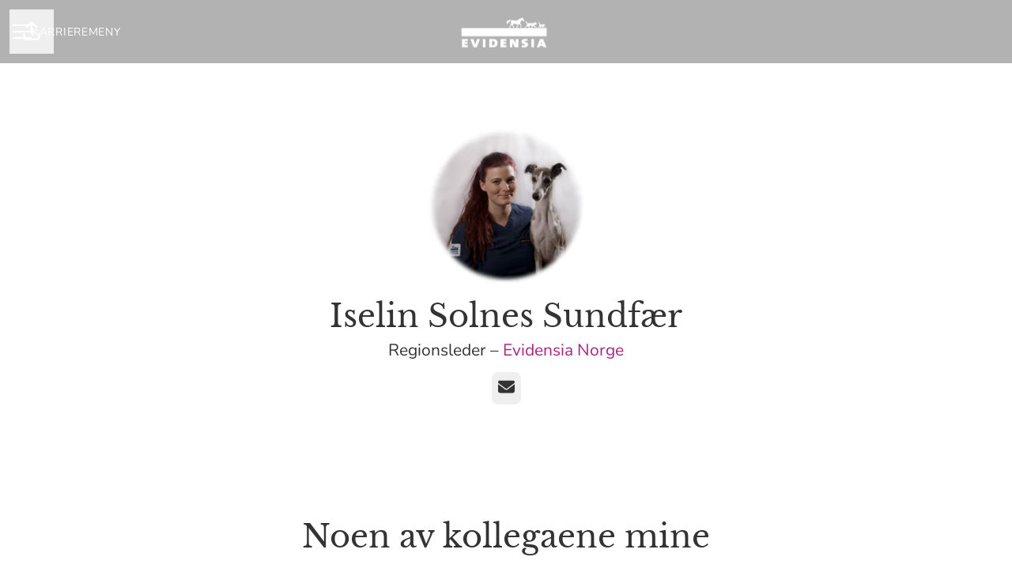

--- FILE ---
content_type: application/javascript
request_url: https://assets-aws.teamtailor-cdn.com/assets/packs/js/601-7d3383e7a375dc1aaa1b.js
body_size: 10664
content:
"use strict";(self.webpackChunkteamtailor=self.webpackChunkteamtailor||[]).push([[601],{"./node_modules/@hotwired/stimulus-webpack-helpers/dist/stimulus-webpack-helpers.js":(e,t,r)=>{function s(e){return e.keys().map(t=>function(e,t){const r=function(e){const t=(e.match(/^(?:\.\/)?(.+)(?:[_-]controller\..+?)$/)||[])[1];if(t)return t.replace(/_/g,"-").replace(/\//g,"--")}(t);if(r)return function(e,t){const r=e.default;if("function"==typeof r)return{identifier:t,controllerConstructor:r}}(e(t),r)}(e,t)).filter(e=>e)}r.d(t,{Ux:()=>s})},"./node_modules/@hotwired/stimulus/dist/stimulus.js":(e,t,r)=>{r.d(t,{lg:()=>Y,xI:()=>le});class s{constructor(e,t,r){this.eventTarget=e,this.eventName=t,this.eventOptions=r,this.unorderedBindings=new Set}connect(){this.eventTarget.addEventListener(this.eventName,this,this.eventOptions)}disconnect(){this.eventTarget.removeEventListener(this.eventName,this,this.eventOptions)}bindingConnected(e){this.unorderedBindings.add(e)}bindingDisconnected(e){this.unorderedBindings.delete(e)}handleEvent(e){const t=function(e){if("immediatePropagationStopped"in e)return e;{const{stopImmediatePropagation:t}=e;return Object.assign(e,{immediatePropagationStopped:!1,stopImmediatePropagation(){this.immediatePropagationStopped=!0,t.call(this)}})}}(e);for(const r of this.bindings){if(t.immediatePropagationStopped)break;r.handleEvent(t)}}hasBindings(){return this.unorderedBindings.size>0}get bindings(){return Array.from(this.unorderedBindings).sort((e,t)=>{const r=e.index,s=t.index;return r<s?-1:r>s?1:0})}}class n{constructor(e){this.application=e,this.eventListenerMaps=new Map,this.started=!1}start(){this.started||(this.started=!0,this.eventListeners.forEach(e=>e.connect()))}stop(){this.started&&(this.started=!1,this.eventListeners.forEach(e=>e.disconnect()))}get eventListeners(){return Array.from(this.eventListenerMaps.values()).reduce((e,t)=>e.concat(Array.from(t.values())),[])}bindingConnected(e){this.fetchEventListenerForBinding(e).bindingConnected(e)}bindingDisconnected(e,t=!1){this.fetchEventListenerForBinding(e).bindingDisconnected(e),t&&this.clearEventListenersForBinding(e)}handleError(e,t,r={}){this.application.handleError(e,`Error ${t}`,r)}clearEventListenersForBinding(e){const t=this.fetchEventListenerForBinding(e);t.hasBindings()||(t.disconnect(),this.removeMappedEventListenerFor(e))}removeMappedEventListenerFor(e){const{eventTarget:t,eventName:r,eventOptions:s}=e,n=this.fetchEventListenerMapForEventTarget(t),i=this.cacheKey(r,s);n.delete(i),0==n.size&&this.eventListenerMaps.delete(t)}fetchEventListenerForBinding(e){const{eventTarget:t,eventName:r,eventOptions:s}=e;return this.fetchEventListener(t,r,s)}fetchEventListener(e,t,r){const s=this.fetchEventListenerMapForEventTarget(e),n=this.cacheKey(t,r);let i=s.get(n);return i||(i=this.createEventListener(e,t,r),s.set(n,i)),i}createEventListener(e,t,r){const n=new s(e,t,r);return this.started&&n.connect(),n}fetchEventListenerMapForEventTarget(e){let t=this.eventListenerMaps.get(e);return t||(t=new Map,this.eventListenerMaps.set(e,t)),t}cacheKey(e,t){const r=[e];return Object.keys(t).sort().forEach(e=>{r.push(`${t[e]?"":"!"}${e}`)}),r.join(":")}}const i={stop:({event:e,value:t})=>(t&&e.stopPropagation(),!0),prevent:({event:e,value:t})=>(t&&e.preventDefault(),!0),self:({event:e,value:t,element:r})=>!t||r===e.target},o=/^(?:(?:([^.]+?)\+)?(.+?)(?:\.(.+?))?(?:@(window|document))?->)?(.+?)(?:#([^:]+?))(?::(.+))?$/;function a(e){return"window"==e?window:"document"==e?document:void 0}function c(e){return e.replace(/(?:[_-])([a-z0-9])/g,(e,t)=>t.toUpperCase())}function l(e){return c(e.replace(/--/g,"-").replace(/__/g,"_"))}function h(e){return e.charAt(0).toUpperCase()+e.slice(1)}function u(e){return e.replace(/([A-Z])/g,(e,t)=>`-${t.toLowerCase()}`)}function d(e){return null!==e&&void 0!==e}function m(e,t){return Object.prototype.hasOwnProperty.call(e,t)}const g=["meta","ctrl","alt","shift"];class p{constructor(e,t,r,s){this.element=e,this.index=t,this.eventTarget=r.eventTarget||e,this.eventName=r.eventName||function(e){const t=e.tagName.toLowerCase();if(t in f)return f[t](e)}(e)||b("missing event name"),this.eventOptions=r.eventOptions||{},this.identifier=r.identifier||b("missing identifier"),this.methodName=r.methodName||b("missing method name"),this.keyFilter=r.keyFilter||"",this.schema=s}static forToken(e,t){return new this(e.element,e.index,function(e){const t=e.trim().match(o)||[];let r=t[2],s=t[3];return s&&!["keydown","keyup","keypress"].includes(r)&&(r+=`.${s}`,s=""),{eventTarget:a(t[4]),eventName:r,eventOptions:t[7]?(n=t[7],n.split(":").reduce((e,t)=>Object.assign(e,{[t.replace(/^!/,"")]:!/^!/.test(t)}),{})):{},identifier:t[5],methodName:t[6],keyFilter:t[1]||s};var n}(e.content),t)}toString(){const e=this.keyFilter?`.${this.keyFilter}`:"",t=this.eventTargetName?`@${this.eventTargetName}`:"";return`${this.eventName}${e}${t}->${this.identifier}#${this.methodName}`}shouldIgnoreKeyboardEvent(e){if(!this.keyFilter)return!1;const t=this.keyFilter.split("+");if(this.keyFilterDissatisfied(e,t))return!0;const r=t.filter(e=>!g.includes(e))[0];return!!r&&(m(this.keyMappings,r)||b(`contains unknown key filter: ${this.keyFilter}`),this.keyMappings[r].toLowerCase()!==e.key.toLowerCase())}shouldIgnoreMouseEvent(e){if(!this.keyFilter)return!1;const t=[this.keyFilter];return!!this.keyFilterDissatisfied(e,t)}get params(){const e={},t=new RegExp(`^data-${this.identifier}-(.+)-param$`,"i");for(const{name:r,value:s}of Array.from(this.element.attributes)){const n=r.match(t),i=n&&n[1];i&&(e[c(i)]=v(s))}return e}get eventTargetName(){return(e=this.eventTarget)==window?"window":e==document?"document":void 0;var e}get keyMappings(){return this.schema.keyMappings}keyFilterDissatisfied(e,t){const[r,s,n,i]=g.map(e=>t.includes(e));return e.metaKey!==r||e.ctrlKey!==s||e.altKey!==n||e.shiftKey!==i}}const f={a:()=>"click",button:()=>"click",form:()=>"submit",details:()=>"toggle",input:e=>"submit"==e.getAttribute("type")?"click":"input",select:()=>"change",textarea:()=>"input"};function b(e){throw new Error(e)}function v(e){try{return JSON.parse(e)}catch(t){return e}}class y{constructor(e,t){this.context=e,this.action=t}get index(){return this.action.index}get eventTarget(){return this.action.eventTarget}get eventOptions(){return this.action.eventOptions}get identifier(){return this.context.identifier}handleEvent(e){const t=this.prepareActionEvent(e);this.willBeInvokedByEvent(e)&&this.applyEventModifiers(t)&&this.invokeWithEvent(t)}get eventName(){return this.action.eventName}get method(){const e=this.controller[this.methodName];if("function"==typeof e)return e;throw new Error(`Action "${this.action}" references undefined method "${this.methodName}"`)}applyEventModifiers(e){const{element:t}=this.action,{actionDescriptorFilters:r}=this.context.application,{controller:s}=this.context;let n=!0;for(const[i,o]of Object.entries(this.eventOptions))if(i in r){const a=r[i];n=n&&a({name:i,value:o,event:e,element:t,controller:s})}return n}prepareActionEvent(e){return Object.assign(e,{params:this.action.params})}invokeWithEvent(e){const{target:t,currentTarget:r}=e;try{this.method.call(this.controller,e),this.context.logDebugActivity(this.methodName,{event:e,target:t,currentTarget:r,action:this.methodName})}catch(b){const{identifier:r,controller:s,element:n,index:i}=this,o={identifier:r,controller:s,element:n,index:i,event:e};this.context.handleError(b,`invoking action "${this.action}"`,o)}}willBeInvokedByEvent(e){const t=e.target;return!(e instanceof KeyboardEvent&&this.action.shouldIgnoreKeyboardEvent(e))&&(!(e instanceof MouseEvent&&this.action.shouldIgnoreMouseEvent(e))&&(this.element===t||(t instanceof Element&&this.element.contains(t)?this.scope.containsElement(t):this.scope.containsElement(this.action.element))))}get controller(){return this.context.controller}get methodName(){return this.action.methodName}get element(){return this.scope.element}get scope(){return this.context.scope}}class O{constructor(e,t){this.mutationObserverInit={attributes:!0,childList:!0,subtree:!0},this.element=e,this.started=!1,this.delegate=t,this.elements=new Set,this.mutationObserver=new MutationObserver(e=>this.processMutations(e))}start(){this.started||(this.started=!0,this.mutationObserver.observe(this.element,this.mutationObserverInit),this.refresh())}pause(e){this.started&&(this.mutationObserver.disconnect(),this.started=!1),e(),this.started||(this.mutationObserver.observe(this.element,this.mutationObserverInit),this.started=!0)}stop(){this.started&&(this.mutationObserver.takeRecords(),this.mutationObserver.disconnect(),this.started=!1)}refresh(){if(this.started){const e=new Set(this.matchElementsInTree());for(const t of Array.from(this.elements))e.has(t)||this.removeElement(t);for(const t of Array.from(e))this.addElement(t)}}processMutations(e){if(this.started)for(const t of e)this.processMutation(t)}processMutation(e){"attributes"==e.type?this.processAttributeChange(e.target,e.attributeName):"childList"==e.type&&(this.processRemovedNodes(e.removedNodes),this.processAddedNodes(e.addedNodes))}processAttributeChange(e,t){this.elements.has(e)?this.delegate.elementAttributeChanged&&this.matchElement(e)?this.delegate.elementAttributeChanged(e,t):this.removeElement(e):this.matchElement(e)&&this.addElement(e)}processRemovedNodes(e){for(const t of Array.from(e)){const e=this.elementFromNode(t);e&&this.processTree(e,this.removeElement)}}processAddedNodes(e){for(const t of Array.from(e)){const e=this.elementFromNode(t);e&&this.elementIsActive(e)&&this.processTree(e,this.addElement)}}matchElement(e){return this.delegate.matchElement(e)}matchElementsInTree(e=this.element){return this.delegate.matchElementsInTree(e)}processTree(e,t){for(const r of this.matchElementsInTree(e))t.call(this,r)}elementFromNode(e){if(e.nodeType==Node.ELEMENT_NODE)return e}elementIsActive(e){return e.isConnected==this.element.isConnected&&this.element.contains(e)}addElement(e){this.elements.has(e)||this.elementIsActive(e)&&(this.elements.add(e),this.delegate.elementMatched&&this.delegate.elementMatched(e))}removeElement(e){this.elements.has(e)&&(this.elements.delete(e),this.delegate.elementUnmatched&&this.delegate.elementUnmatched(e))}}class A{constructor(e,t,r){this.attributeName=t,this.delegate=r,this.elementObserver=new O(e,this)}get element(){return this.elementObserver.element}get selector(){return`[${this.attributeName}]`}start(){this.elementObserver.start()}pause(e){this.elementObserver.pause(e)}stop(){this.elementObserver.stop()}refresh(){this.elementObserver.refresh()}get started(){return this.elementObserver.started}matchElement(e){return e.hasAttribute(this.attributeName)}matchElementsInTree(e){const t=this.matchElement(e)?[e]:[],r=Array.from(e.querySelectorAll(this.selector));return t.concat(r)}elementMatched(e){this.delegate.elementMatchedAttribute&&this.delegate.elementMatchedAttribute(e,this.attributeName)}elementUnmatched(e){this.delegate.elementUnmatchedAttribute&&this.delegate.elementUnmatchedAttribute(e,this.attributeName)}elementAttributeChanged(e,t){this.delegate.elementAttributeValueChanged&&this.attributeName==t&&this.delegate.elementAttributeValueChanged(e,t)}}function E(e,t,r){k(e,t).add(r)}function w(e,t,r){k(e,t).delete(r),function(e,t){const r=e.get(t);null!=r&&0==r.size&&e.delete(t)}(e,t)}function k(e,t){let r=e.get(t);return r||(r=new Set,e.set(t,r)),r}class M{constructor(){this.valuesByKey=new Map}get keys(){return Array.from(this.valuesByKey.keys())}get values(){return Array.from(this.valuesByKey.values()).reduce((e,t)=>e.concat(Array.from(t)),[])}get size(){return Array.from(this.valuesByKey.values()).reduce((e,t)=>e+t.size,0)}add(e,t){E(this.valuesByKey,e,t)}delete(e,t){w(this.valuesByKey,e,t)}has(e,t){const r=this.valuesByKey.get(e);return null!=r&&r.has(t)}hasKey(e){return this.valuesByKey.has(e)}hasValue(e){return Array.from(this.valuesByKey.values()).some(t=>t.has(e))}getValuesForKey(e){const t=this.valuesByKey.get(e);return t?Array.from(t):[]}getKeysForValue(e){return Array.from(this.valuesByKey).filter(([t,r])=>r.has(e)).map(([e,t])=>e)}}class N{constructor(e,t,r,s){this._selector=t,this.details=s,this.elementObserver=new O(e,this),this.delegate=r,this.matchesByElement=new M}get started(){return this.elementObserver.started}get selector(){return this._selector}set selector(e){this._selector=e,this.refresh()}start(){this.elementObserver.start()}pause(e){this.elementObserver.pause(e)}stop(){this.elementObserver.stop()}refresh(){this.elementObserver.refresh()}get element(){return this.elementObserver.element}matchElement(e){const{selector:t}=this;if(t){const r=e.matches(t);return this.delegate.selectorMatchElement?r&&this.delegate.selectorMatchElement(e,this.details):r}return!1}matchElementsInTree(e){const{selector:t}=this;if(t){const r=this.matchElement(e)?[e]:[],s=Array.from(e.querySelectorAll(t)).filter(e=>this.matchElement(e));return r.concat(s)}return[]}elementMatched(e){const{selector:t}=this;t&&this.selectorMatched(e,t)}elementUnmatched(e){const t=this.matchesByElement.getKeysForValue(e);for(const r of t)this.selectorUnmatched(e,r)}elementAttributeChanged(e,t){const{selector:r}=this;if(r){const t=this.matchElement(e),s=this.matchesByElement.has(r,e);t&&!s?this.selectorMatched(e,r):!t&&s&&this.selectorUnmatched(e,r)}}selectorMatched(e,t){this.delegate.selectorMatched(e,t,this.details),this.matchesByElement.add(t,e)}selectorUnmatched(e,t){this.delegate.selectorUnmatched(e,t,this.details),this.matchesByElement.delete(t,e)}}class F{constructor(e,t){this.element=e,this.delegate=t,this.started=!1,this.stringMap=new Map,this.mutationObserver=new MutationObserver(e=>this.processMutations(e))}start(){this.started||(this.started=!0,this.mutationObserver.observe(this.element,{attributes:!0,attributeOldValue:!0}),this.refresh())}stop(){this.started&&(this.mutationObserver.takeRecords(),this.mutationObserver.disconnect(),this.started=!1)}refresh(){if(this.started)for(const e of this.knownAttributeNames)this.refreshAttribute(e,null)}processMutations(e){if(this.started)for(const t of e)this.processMutation(t)}processMutation(e){const t=e.attributeName;t&&this.refreshAttribute(t,e.oldValue)}refreshAttribute(e,t){const r=this.delegate.getStringMapKeyForAttribute(e);if(null!=r){this.stringMap.has(e)||this.stringMapKeyAdded(r,e);const s=this.element.getAttribute(e);if(this.stringMap.get(e)!=s&&this.stringMapValueChanged(s,r,t),null==s){const t=this.stringMap.get(e);this.stringMap.delete(e),t&&this.stringMapKeyRemoved(r,e,t)}else this.stringMap.set(e,s)}}stringMapKeyAdded(e,t){this.delegate.stringMapKeyAdded&&this.delegate.stringMapKeyAdded(e,t)}stringMapValueChanged(e,t,r){this.delegate.stringMapValueChanged&&this.delegate.stringMapValueChanged(e,t,r)}stringMapKeyRemoved(e,t,r){this.delegate.stringMapKeyRemoved&&this.delegate.stringMapKeyRemoved(e,t,r)}get knownAttributeNames(){return Array.from(new Set(this.currentAttributeNames.concat(this.recordedAttributeNames)))}get currentAttributeNames(){return Array.from(this.element.attributes).map(e=>e.name)}get recordedAttributeNames(){return Array.from(this.stringMap.keys())}}class C{constructor(e,t,r){this.attributeObserver=new A(e,t,this),this.delegate=r,this.tokensByElement=new M}get started(){return this.attributeObserver.started}start(){this.attributeObserver.start()}pause(e){this.attributeObserver.pause(e)}stop(){this.attributeObserver.stop()}refresh(){this.attributeObserver.refresh()}get element(){return this.attributeObserver.element}get attributeName(){return this.attributeObserver.attributeName}elementMatchedAttribute(e){this.tokensMatched(this.readTokensForElement(e))}elementAttributeValueChanged(e){const[t,r]=this.refreshTokensForElement(e);this.tokensUnmatched(t),this.tokensMatched(r)}elementUnmatchedAttribute(e){this.tokensUnmatched(this.tokensByElement.getValuesForKey(e))}tokensMatched(e){e.forEach(e=>this.tokenMatched(e))}tokensUnmatched(e){e.forEach(e=>this.tokenUnmatched(e))}tokenMatched(e){this.delegate.tokenMatched(e),this.tokensByElement.add(e.element,e)}tokenUnmatched(e){this.delegate.tokenUnmatched(e),this.tokensByElement.delete(e.element,e)}refreshTokensForElement(e){const t=this.tokensByElement.getValuesForKey(e),r=this.readTokensForElement(e),s=function(e,t){const r=Math.max(e.length,t.length);return Array.from({length:r},(r,s)=>[e[s],t[s]])}(t,r).findIndex(([e,t])=>{return s=t,!((r=e)&&s&&r.index==s.index&&r.content==s.content);var r,s});return-1==s?[[],[]]:[t.slice(s),r.slice(s)]}readTokensForElement(e){const t=this.attributeName;return function(e,t,r){return e.trim().split(/\s+/).filter(e=>e.length).map((e,s)=>({element:t,attributeName:r,content:e,index:s}))}(e.getAttribute(t)||"",e,t)}}class B{constructor(e,t,r){this.tokenListObserver=new C(e,t,this),this.delegate=r,this.parseResultsByToken=new WeakMap,this.valuesByTokenByElement=new WeakMap}get started(){return this.tokenListObserver.started}start(){this.tokenListObserver.start()}stop(){this.tokenListObserver.stop()}refresh(){this.tokenListObserver.refresh()}get element(){return this.tokenListObserver.element}get attributeName(){return this.tokenListObserver.attributeName}tokenMatched(e){const{element:t}=e,{value:r}=this.fetchParseResultForToken(e);r&&(this.fetchValuesByTokenForElement(t).set(e,r),this.delegate.elementMatchedValue(t,r))}tokenUnmatched(e){const{element:t}=e,{value:r}=this.fetchParseResultForToken(e);r&&(this.fetchValuesByTokenForElement(t).delete(e),this.delegate.elementUnmatchedValue(t,r))}fetchParseResultForToken(e){let t=this.parseResultsByToken.get(e);return t||(t=this.parseToken(e),this.parseResultsByToken.set(e,t)),t}fetchValuesByTokenForElement(e){let t=this.valuesByTokenByElement.get(e);return t||(t=new Map,this.valuesByTokenByElement.set(e,t)),t}parseToken(e){try{return{value:this.delegate.parseValueForToken(e)}}catch(b){return{error:b}}}}class ${constructor(e,t){this.context=e,this.delegate=t,this.bindingsByAction=new Map}start(){this.valueListObserver||(this.valueListObserver=new B(this.element,this.actionAttribute,this),this.valueListObserver.start())}stop(){this.valueListObserver&&(this.valueListObserver.stop(),delete this.valueListObserver,this.disconnectAllActions())}get element(){return this.context.element}get identifier(){return this.context.identifier}get actionAttribute(){return this.schema.actionAttribute}get schema(){return this.context.schema}get bindings(){return Array.from(this.bindingsByAction.values())}connectAction(e){const t=new y(this.context,e);this.bindingsByAction.set(e,t),this.delegate.bindingConnected(t)}disconnectAction(e){const t=this.bindingsByAction.get(e);t&&(this.bindingsByAction.delete(e),this.delegate.bindingDisconnected(t))}disconnectAllActions(){this.bindings.forEach(e=>this.delegate.bindingDisconnected(e,!0)),this.bindingsByAction.clear()}parseValueForToken(e){const t=p.forToken(e,this.schema);if(t.identifier==this.identifier)return t}elementMatchedValue(e,t){this.connectAction(t)}elementUnmatchedValue(e,t){this.disconnectAction(t)}}class T{constructor(e,t){this.context=e,this.receiver=t,this.stringMapObserver=new F(this.element,this),this.valueDescriptorMap=this.controller.valueDescriptorMap}start(){this.stringMapObserver.start(),this.invokeChangedCallbacksForDefaultValues()}stop(){this.stringMapObserver.stop()}get element(){return this.context.element}get controller(){return this.context.controller}getStringMapKeyForAttribute(e){if(e in this.valueDescriptorMap)return this.valueDescriptorMap[e].name}stringMapKeyAdded(e,t){const r=this.valueDescriptorMap[t];this.hasValue(e)||this.invokeChangedCallback(e,r.writer(this.receiver[e]),r.writer(r.defaultValue))}stringMapValueChanged(e,t,r){const s=this.valueDescriptorNameMap[t];null!==e&&(null===r&&(r=s.writer(s.defaultValue)),this.invokeChangedCallback(t,e,r))}stringMapKeyRemoved(e,t,r){const s=this.valueDescriptorNameMap[e];this.hasValue(e)?this.invokeChangedCallback(e,s.writer(this.receiver[e]),r):this.invokeChangedCallback(e,s.writer(s.defaultValue),r)}invokeChangedCallbacksForDefaultValues(){for(const{key:e,name:t,defaultValue:r,writer:s}of this.valueDescriptors)void 0==r||this.controller.data.has(e)||this.invokeChangedCallback(t,s(r),void 0)}invokeChangedCallback(e,t,r){const s=`${e}Changed`,n=this.receiver[s];if("function"==typeof n){const s=this.valueDescriptorNameMap[e];try{const e=s.reader(t);let i=r;r&&(i=s.reader(r)),n.call(this.receiver,e,i)}catch(b){throw b instanceof TypeError&&(b.message=`Stimulus Value "${this.context.identifier}.${s.name}" - ${b.message}`),b}}}get valueDescriptors(){const{valueDescriptorMap:e}=this;return Object.keys(e).map(t=>e[t])}get valueDescriptorNameMap(){const e={};return Object.keys(this.valueDescriptorMap).forEach(t=>{const r=this.valueDescriptorMap[t];e[r.name]=r}),e}hasValue(e){const t=`has${h(this.valueDescriptorNameMap[e].name)}`;return this.receiver[t]}}class S{constructor(e,t){this.context=e,this.delegate=t,this.targetsByName=new M}start(){this.tokenListObserver||(this.tokenListObserver=new C(this.element,this.attributeName,this),this.tokenListObserver.start())}stop(){this.tokenListObserver&&(this.disconnectAllTargets(),this.tokenListObserver.stop(),delete this.tokenListObserver)}tokenMatched({element:e,content:t}){this.scope.containsElement(e)&&this.connectTarget(e,t)}tokenUnmatched({element:e,content:t}){this.disconnectTarget(e,t)}connectTarget(e,t){var r;this.targetsByName.has(t,e)||(this.targetsByName.add(t,e),null===(r=this.tokenListObserver)||void 0===r||r.pause(()=>this.delegate.targetConnected(e,t)))}disconnectTarget(e,t){var r;this.targetsByName.has(t,e)&&(this.targetsByName.delete(t,e),null===(r=this.tokenListObserver)||void 0===r||r.pause(()=>this.delegate.targetDisconnected(e,t)))}disconnectAllTargets(){for(const e of this.targetsByName.keys)for(const t of this.targetsByName.getValuesForKey(e))this.disconnectTarget(t,e)}get attributeName(){return`data-${this.context.identifier}-target`}get element(){return this.context.element}get scope(){return this.context.scope}}function x(e,t){const r=L(e);return Array.from(r.reduce((e,r)=>(function(e,t){const r=e[t];return Array.isArray(r)?r:[]}(r,t).forEach(t=>e.add(t)),e),new Set))}function D(e,t){return L(e).reduce((e,r)=>(e.push(...function(e,t){const r=e[t];return r?Object.keys(r).map(e=>[e,r[e]]):[]}(r,t)),e),[])}function L(e){const t=[];for(;e;)t.push(e),e=Object.getPrototypeOf(e);return t.reverse()}class K{constructor(e,t){this.started=!1,this.context=e,this.delegate=t,this.outletsByName=new M,this.outletElementsByName=new M,this.selectorObserverMap=new Map,this.attributeObserverMap=new Map}start(){this.started||(this.outletDefinitions.forEach(e=>{this.setupSelectorObserverForOutlet(e),this.setupAttributeObserverForOutlet(e)}),this.started=!0,this.dependentContexts.forEach(e=>e.refresh()))}refresh(){this.selectorObserverMap.forEach(e=>e.refresh()),this.attributeObserverMap.forEach(e=>e.refresh())}stop(){this.started&&(this.started=!1,this.disconnectAllOutlets(),this.stopSelectorObservers(),this.stopAttributeObservers())}stopSelectorObservers(){this.selectorObserverMap.size>0&&(this.selectorObserverMap.forEach(e=>e.stop()),this.selectorObserverMap.clear())}stopAttributeObservers(){this.attributeObserverMap.size>0&&(this.attributeObserverMap.forEach(e=>e.stop()),this.attributeObserverMap.clear())}selectorMatched(e,t,{outletName:r}){const s=this.getOutlet(e,r);s&&this.connectOutlet(s,e,r)}selectorUnmatched(e,t,{outletName:r}){const s=this.getOutletFromMap(e,r);s&&this.disconnectOutlet(s,e,r)}selectorMatchElement(e,{outletName:t}){const r=this.selector(t),s=this.hasOutlet(e,t),n=e.matches(`[${this.schema.controllerAttribute}~=${t}]`);return!!r&&(s&&n&&e.matches(r))}elementMatchedAttribute(e,t){const r=this.getOutletNameFromOutletAttributeName(t);r&&this.updateSelectorObserverForOutlet(r)}elementAttributeValueChanged(e,t){const r=this.getOutletNameFromOutletAttributeName(t);r&&this.updateSelectorObserverForOutlet(r)}elementUnmatchedAttribute(e,t){const r=this.getOutletNameFromOutletAttributeName(t);r&&this.updateSelectorObserverForOutlet(r)}connectOutlet(e,t,r){var s;this.outletElementsByName.has(r,t)||(this.outletsByName.add(r,e),this.outletElementsByName.add(r,t),null===(s=this.selectorObserverMap.get(r))||void 0===s||s.pause(()=>this.delegate.outletConnected(e,t,r)))}disconnectOutlet(e,t,r){var s;this.outletElementsByName.has(r,t)&&(this.outletsByName.delete(r,e),this.outletElementsByName.delete(r,t),null===(s=this.selectorObserverMap.get(r))||void 0===s||s.pause(()=>this.delegate.outletDisconnected(e,t,r)))}disconnectAllOutlets(){for(const e of this.outletElementsByName.keys)for(const t of this.outletElementsByName.getValuesForKey(e))for(const r of this.outletsByName.getValuesForKey(e))this.disconnectOutlet(r,t,e)}updateSelectorObserverForOutlet(e){const t=this.selectorObserverMap.get(e);t&&(t.selector=this.selector(e))}setupSelectorObserverForOutlet(e){const t=this.selector(e),r=new N(document.body,t,this,{outletName:e});this.selectorObserverMap.set(e,r),r.start()}setupAttributeObserverForOutlet(e){const t=this.attributeNameForOutletName(e),r=new A(this.scope.element,t,this);this.attributeObserverMap.set(e,r),r.start()}selector(e){return this.scope.outlets.getSelectorForOutletName(e)}attributeNameForOutletName(e){return this.scope.schema.outletAttributeForScope(this.identifier,e)}getOutletNameFromOutletAttributeName(e){return this.outletDefinitions.find(t=>this.attributeNameForOutletName(t)===e)}get outletDependencies(){const e=new M;return this.router.modules.forEach(t=>{x(t.definition.controllerConstructor,"outlets").forEach(r=>e.add(r,t.identifier))}),e}get outletDefinitions(){return this.outletDependencies.getKeysForValue(this.identifier)}get dependentControllerIdentifiers(){return this.outletDependencies.getValuesForKey(this.identifier)}get dependentContexts(){const e=this.dependentControllerIdentifiers;return this.router.contexts.filter(t=>e.includes(t.identifier))}hasOutlet(e,t){return!!this.getOutlet(e,t)||!!this.getOutletFromMap(e,t)}getOutlet(e,t){return this.application.getControllerForElementAndIdentifier(e,t)}getOutletFromMap(e,t){return this.outletsByName.getValuesForKey(t).find(t=>t.element===e)}get scope(){return this.context.scope}get schema(){return this.context.schema}get identifier(){return this.context.identifier}get application(){return this.context.application}get router(){return this.application.router}}class I{constructor(e,t){this.logDebugActivity=(e,t={})=>{const{identifier:r,controller:s,element:n}=this;t=Object.assign({identifier:r,controller:s,element:n},t),this.application.logDebugActivity(this.identifier,e,t)},this.module=e,this.scope=t,this.controller=new e.controllerConstructor(this),this.bindingObserver=new $(this,this.dispatcher),this.valueObserver=new T(this,this.controller),this.targetObserver=new S(this,this),this.outletObserver=new K(this,this);try{this.controller.initialize(),this.logDebugActivity("initialize")}catch(b){this.handleError(b,"initializing controller")}}connect(){this.bindingObserver.start(),this.valueObserver.start(),this.targetObserver.start(),this.outletObserver.start();try{this.controller.connect(),this.logDebugActivity("connect")}catch(b){this.handleError(b,"connecting controller")}}refresh(){this.outletObserver.refresh()}disconnect(){try{this.controller.disconnect(),this.logDebugActivity("disconnect")}catch(b){this.handleError(b,"disconnecting controller")}this.outletObserver.stop(),this.targetObserver.stop(),this.valueObserver.stop(),this.bindingObserver.stop()}get application(){return this.module.application}get identifier(){return this.module.identifier}get schema(){return this.application.schema}get dispatcher(){return this.application.dispatcher}get element(){return this.scope.element}get parentElement(){return this.element.parentElement}handleError(e,t,r={}){const{identifier:s,controller:n,element:i}=this;r=Object.assign({identifier:s,controller:n,element:i},r),this.application.handleError(e,`Error ${t}`,r)}targetConnected(e,t){this.invokeControllerMethod(`${t}TargetConnected`,e)}targetDisconnected(e,t){this.invokeControllerMethod(`${t}TargetDisconnected`,e)}outletConnected(e,t,r){this.invokeControllerMethod(`${l(r)}OutletConnected`,e,t)}outletDisconnected(e,t,r){this.invokeControllerMethod(`${l(r)}OutletDisconnected`,e,t)}invokeControllerMethod(e,...t){const r=this.controller;"function"==typeof r[e]&&r[e](...t)}}function V(e){return function(e,t){const r=U(e),s=function(e,t){return j(t).reduce((r,s)=>{const n=function(e,t,r){const s=Object.getOwnPropertyDescriptor(e,r);if(!s||!("value"in s)){const e=Object.getOwnPropertyDescriptor(t,r).value;return s&&(e.get=s.get||e.get,e.set=s.set||e.set),e}}(e,t,s);return n&&Object.assign(r,{[s]:n}),r},{})}(e.prototype,t);return Object.defineProperties(r.prototype,s),r}(e,function(e){const t=x(e,"blessings");return t.reduce((t,r)=>{const s=r(e);for(const e in s){const r=t[e]||{};t[e]=Object.assign(r,s[e])}return t},{})}(e))}const j="function"==typeof Object.getOwnPropertySymbols?e=>[...Object.getOwnPropertyNames(e),...Object.getOwnPropertySymbols(e)]:Object.getOwnPropertyNames,U=(()=>{function e(e){function t(){return Reflect.construct(e,arguments,new.target)}return t.prototype=Object.create(e.prototype,{constructor:{value:t}}),Reflect.setPrototypeOf(t,e),t}try{return function(){const t=e(function(){this.a.call(this)});t.prototype.a=function(){},new t}(),e}catch(b){return e=>class extends e{}}})();class P{constructor(e,t){this.application=e,this.definition=function(e){return{identifier:e.identifier,controllerConstructor:V(e.controllerConstructor)}}(t),this.contextsByScope=new WeakMap,this.connectedContexts=new Set}get identifier(){return this.definition.identifier}get controllerConstructor(){return this.definition.controllerConstructor}get contexts(){return Array.from(this.connectedContexts)}connectContextForScope(e){const t=this.fetchContextForScope(e);this.connectedContexts.add(t),t.connect()}disconnectContextForScope(e){const t=this.contextsByScope.get(e);t&&(this.connectedContexts.delete(t),t.disconnect())}fetchContextForScope(e){let t=this.contextsByScope.get(e);return t||(t=new I(this,e),this.contextsByScope.set(e,t)),t}}class R{constructor(e){this.scope=e}has(e){return this.data.has(this.getDataKey(e))}get(e){return this.getAll(e)[0]}getAll(e){const t=this.data.get(this.getDataKey(e))||"";return t.match(/[^\s]+/g)||[]}getAttributeName(e){return this.data.getAttributeNameForKey(this.getDataKey(e))}getDataKey(e){return`${e}-class`}get data(){return this.scope.data}}class _{constructor(e){this.scope=e}get element(){return this.scope.element}get identifier(){return this.scope.identifier}get(e){const t=this.getAttributeNameForKey(e);return this.element.getAttribute(t)}set(e,t){const r=this.getAttributeNameForKey(e);return this.element.setAttribute(r,t),this.get(e)}has(e){const t=this.getAttributeNameForKey(e);return this.element.hasAttribute(t)}delete(e){if(this.has(e)){const t=this.getAttributeNameForKey(e);return this.element.removeAttribute(t),!0}return!1}getAttributeNameForKey(e){return`data-${this.identifier}-${u(e)}`}}class z{constructor(e){this.warnedKeysByObject=new WeakMap,this.logger=e}warn(e,t,r){let s=this.warnedKeysByObject.get(e);s||(s=new Set,this.warnedKeysByObject.set(e,s)),s.has(t)||(s.add(t),this.logger.warn(r,e))}}function q(e,t){return`[${e}~="${t}"]`}class W{constructor(e){this.scope=e}get element(){return this.scope.element}get identifier(){return this.scope.identifier}get schema(){return this.scope.schema}has(e){return null!=this.find(e)}find(...e){return e.reduce((e,t)=>e||this.findTarget(t)||this.findLegacyTarget(t),void 0)}findAll(...e){return e.reduce((e,t)=>[...e,...this.findAllTargets(t),...this.findAllLegacyTargets(t)],[])}findTarget(e){const t=this.getSelectorForTargetName(e);return this.scope.findElement(t)}findAllTargets(e){const t=this.getSelectorForTargetName(e);return this.scope.findAllElements(t)}getSelectorForTargetName(e){return q(this.schema.targetAttributeForScope(this.identifier),e)}findLegacyTarget(e){const t=this.getLegacySelectorForTargetName(e);return this.deprecate(this.scope.findElement(t),e)}findAllLegacyTargets(e){const t=this.getLegacySelectorForTargetName(e);return this.scope.findAllElements(t).map(t=>this.deprecate(t,e))}getLegacySelectorForTargetName(e){const t=`${this.identifier}.${e}`;return q(this.schema.targetAttribute,t)}deprecate(e,t){if(e){const{identifier:r}=this,s=this.schema.targetAttribute,n=this.schema.targetAttributeForScope(r);this.guide.warn(e,`target:${t}`,`Please replace ${s}="${r}.${t}" with ${n}="${t}". The ${s} attribute is deprecated and will be removed in a future version of Stimulus.`)}return e}get guide(){return this.scope.guide}}class J{constructor(e,t){this.scope=e,this.controllerElement=t}get element(){return this.scope.element}get identifier(){return this.scope.identifier}get schema(){return this.scope.schema}has(e){return null!=this.find(e)}find(...e){return e.reduce((e,t)=>e||this.findOutlet(t),void 0)}findAll(...e){return e.reduce((e,t)=>[...e,...this.findAllOutlets(t)],[])}getSelectorForOutletName(e){const t=this.schema.outletAttributeForScope(this.identifier,e);return this.controllerElement.getAttribute(t)}findOutlet(e){const t=this.getSelectorForOutletName(e);if(t)return this.findElement(t,e)}findAllOutlets(e){const t=this.getSelectorForOutletName(e);return t?this.findAllElements(t,e):[]}findElement(e,t){return this.scope.queryElements(e).filter(r=>this.matchesElement(r,e,t))[0]}findAllElements(e,t){return this.scope.queryElements(e).filter(r=>this.matchesElement(r,e,t))}matchesElement(e,t,r){const s=e.getAttribute(this.scope.schema.controllerAttribute)||"";return e.matches(t)&&s.split(" ").includes(r)}}class H{constructor(e,t,r,s){this.targets=new W(this),this.classes=new R(this),this.data=new _(this),this.containsElement=e=>e.closest(this.controllerSelector)===this.element,this.schema=e,this.element=t,this.identifier=r,this.guide=new z(s),this.outlets=new J(this.documentScope,t)}findElement(e){return this.element.matches(e)?this.element:this.queryElements(e).find(this.containsElement)}findAllElements(e){return[...this.element.matches(e)?[this.element]:[],...this.queryElements(e).filter(this.containsElement)]}queryElements(e){return Array.from(this.element.querySelectorAll(e))}get controllerSelector(){return q(this.schema.controllerAttribute,this.identifier)}get isDocumentScope(){return this.element===document.documentElement}get documentScope(){return this.isDocumentScope?this:new H(this.schema,document.documentElement,this.identifier,this.guide.logger)}}class Z{constructor(e,t,r){this.element=e,this.schema=t,this.delegate=r,this.valueListObserver=new B(this.element,this.controllerAttribute,this),this.scopesByIdentifierByElement=new WeakMap,this.scopeReferenceCounts=new WeakMap}start(){this.valueListObserver.start()}stop(){this.valueListObserver.stop()}get controllerAttribute(){return this.schema.controllerAttribute}parseValueForToken(e){const{element:t,content:r}=e;return this.parseValueForElementAndIdentifier(t,r)}parseValueForElementAndIdentifier(e,t){const r=this.fetchScopesByIdentifierForElement(e);let s=r.get(t);return s||(s=this.delegate.createScopeForElementAndIdentifier(e,t),r.set(t,s)),s}elementMatchedValue(e,t){const r=(this.scopeReferenceCounts.get(t)||0)+1;this.scopeReferenceCounts.set(t,r),1==r&&this.delegate.scopeConnected(t)}elementUnmatchedValue(e,t){const r=this.scopeReferenceCounts.get(t);r&&(this.scopeReferenceCounts.set(t,r-1),1==r&&this.delegate.scopeDisconnected(t))}fetchScopesByIdentifierForElement(e){let t=this.scopesByIdentifierByElement.get(e);return t||(t=new Map,this.scopesByIdentifierByElement.set(e,t)),t}}class G{constructor(e){this.application=e,this.scopeObserver=new Z(this.element,this.schema,this),this.scopesByIdentifier=new M,this.modulesByIdentifier=new Map}get element(){return this.application.element}get schema(){return this.application.schema}get logger(){return this.application.logger}get controllerAttribute(){return this.schema.controllerAttribute}get modules(){return Array.from(this.modulesByIdentifier.values())}get contexts(){return this.modules.reduce((e,t)=>e.concat(t.contexts),[])}start(){this.scopeObserver.start()}stop(){this.scopeObserver.stop()}loadDefinition(e){this.unloadIdentifier(e.identifier);const t=new P(this.application,e);this.connectModule(t);const r=e.controllerConstructor.afterLoad;r&&r.call(e.controllerConstructor,e.identifier,this.application)}unloadIdentifier(e){const t=this.modulesByIdentifier.get(e);t&&this.disconnectModule(t)}getContextForElementAndIdentifier(e,t){const r=this.modulesByIdentifier.get(t);if(r)return r.contexts.find(t=>t.element==e)}proposeToConnectScopeForElementAndIdentifier(e,t){const r=this.scopeObserver.parseValueForElementAndIdentifier(e,t);r?this.scopeObserver.elementMatchedValue(r.element,r):console.error(`Couldn't find or create scope for identifier: "${t}" and element:`,e)}handleError(e,t,r){this.application.handleError(e,t,r)}createScopeForElementAndIdentifier(e,t){return new H(this.schema,e,t,this.logger)}scopeConnected(e){this.scopesByIdentifier.add(e.identifier,e);const t=this.modulesByIdentifier.get(e.identifier);t&&t.connectContextForScope(e)}scopeDisconnected(e){this.scopesByIdentifier.delete(e.identifier,e);const t=this.modulesByIdentifier.get(e.identifier);t&&t.disconnectContextForScope(e)}connectModule(e){this.modulesByIdentifier.set(e.identifier,e);this.scopesByIdentifier.getValuesForKey(e.identifier).forEach(t=>e.connectContextForScope(t))}disconnectModule(e){this.modulesByIdentifier.delete(e.identifier);this.scopesByIdentifier.getValuesForKey(e.identifier).forEach(t=>e.disconnectContextForScope(t))}}const Q={controllerAttribute:"data-controller",actionAttribute:"data-action",targetAttribute:"data-target",targetAttributeForScope:e=>`data-${e}-target`,outletAttributeForScope:(e,t)=>`data-${e}-${t}-outlet`,keyMappings:Object.assign(Object.assign({enter:"Enter",tab:"Tab",esc:"Escape",space:" ",up:"ArrowUp",down:"ArrowDown",left:"ArrowLeft",right:"ArrowRight",home:"Home",end:"End",page_up:"PageUp",page_down:"PageDown"},X("abcdefghijklmnopqrstuvwxyz".split("").map(e=>[e,e]))),X("0123456789".split("").map(e=>[e,e])))};function X(e){return e.reduce((e,[t,r])=>Object.assign(Object.assign({},e),{[t]:r}),{})}class Y{constructor(e=document.documentElement,t=Q){this.logger=console,this.debug=!1,this.logDebugActivity=(e,t,r={})=>{this.debug&&this.logFormattedMessage(e,t,r)},this.element=e,this.schema=t,this.dispatcher=new n(this),this.router=new G(this),this.actionDescriptorFilters=Object.assign({},i)}static start(e,t){const r=new this(e,t);return r.start(),r}async start(){await new Promise(e=>{"loading"==document.readyState?document.addEventListener("DOMContentLoaded",()=>e()):e()}),this.logDebugActivity("application","starting"),this.dispatcher.start(),this.router.start(),this.logDebugActivity("application","start")}stop(){this.logDebugActivity("application","stopping"),this.dispatcher.stop(),this.router.stop(),this.logDebugActivity("application","stop")}register(e,t){this.load({identifier:e,controllerConstructor:t})}registerActionOption(e,t){this.actionDescriptorFilters[e]=t}load(e,...t){(Array.isArray(e)?e:[e,...t]).forEach(e=>{e.controllerConstructor.shouldLoad&&this.router.loadDefinition(e)})}unload(e,...t){(Array.isArray(e)?e:[e,...t]).forEach(e=>this.router.unloadIdentifier(e))}get controllers(){return this.router.contexts.map(e=>e.controller)}getControllerForElementAndIdentifier(e,t){const r=this.router.getContextForElementAndIdentifier(e,t);return r?r.controller:null}handleError(e,t,r){var s;this.logger.error("%s\n\n%o\n\n%o",t,e,r),null===(s=window.onerror)||void 0===s||s.call(window,t,"",0,0,e)}logFormattedMessage(e,t,r={}){r=Object.assign({application:this},r),this.logger.groupCollapsed(`${e} #${t}`),this.logger.log("details:",Object.assign({},r)),this.logger.groupEnd()}}function ee(e,t,r){return e.application.getControllerForElementAndIdentifier(t,r)}function te(e,t,r){let s=ee(e,t,r);return s||(e.application.router.proposeToConnectScopeForElementAndIdentifier(t,r),s=ee(e,t,r),s||void 0)}function re([e,t],r){return function(e){const{token:t,typeDefinition:r}=e,s=`${u(t)}-value`,n=function(e){const{controller:t,token:r,typeDefinition:s}=e,n={controller:t,token:r,typeObject:s},i=function(e){const{controller:t,token:r,typeObject:s}=e,n=d(s.type),i=d(s.default),o=n&&i,a=n&&!i,c=!n&&i,l=se(s.type),h=ne(e.typeObject.default);if(a)return l;if(c)return h;if(l!==h){throw new Error(`The specified default value for the Stimulus Value "${t?`${t}.${r}`:r}" must match the defined type "${l}". The provided default value of "${s.default}" is of type "${h}".`)}if(o)return l}(n),o=ne(s),a=se(s),c=i||o||a;if(c)return c;const l=t?`${t}.${s}`:r;throw new Error(`Unknown value type "${l}" for "${r}" value`)}(e);return{type:n,key:s,name:c(s),get defaultValue(){return function(e){const t=se(e);if(t)return ie[t];const r=m(e,"default"),s=m(e,"type"),n=e;if(r)return n.default;if(s){const{type:e}=n,t=se(e);if(t)return ie[t]}return e}(r)},get hasCustomDefaultValue(){return void 0!==ne(r)},reader:oe[n],writer:ae[n]||ae.default}}({controller:r,token:e,typeDefinition:t})}function se(e){switch(e){case Array:return"array";case Boolean:return"boolean";case Number:return"number";case Object:return"object";case String:return"string"}}function ne(e){switch(typeof e){case"boolean":return"boolean";case"number":return"number";case"string":return"string"}return Array.isArray(e)?"array":"[object Object]"===Object.prototype.toString.call(e)?"object":void 0}const ie={get array(){return[]},boolean:!1,number:0,get object(){return{}},string:""},oe={array(e){const t=JSON.parse(e);if(!Array.isArray(t))throw new TypeError(`expected value of type "array" but instead got value "${e}" of type "${ne(t)}"`);return t},boolean:e=>!("0"==e||"false"==String(e).toLowerCase()),number:e=>Number(e.replace(/_/g,"")),object(e){const t=JSON.parse(e);if(null===t||"object"!=typeof t||Array.isArray(t))throw new TypeError(`expected value of type "object" but instead got value "${e}" of type "${ne(t)}"`);return t},string:e=>e},ae={default:function(e){return`${e}`},array:ce,object:ce};function ce(e){return JSON.stringify(e)}class le{constructor(e){this.context=e}static get shouldLoad(){return!0}static afterLoad(e,t){}get application(){return this.context.application}get scope(){return this.context.scope}get element(){return this.scope.element}get identifier(){return this.scope.identifier}get targets(){return this.scope.targets}get outlets(){return this.scope.outlets}get classes(){return this.scope.classes}get data(){return this.scope.data}initialize(){}connect(){}disconnect(){}dispatch(e,{target:t=this.element,detail:r={},prefix:s=this.identifier,bubbles:n=!0,cancelable:i=!0}={}){const o=new CustomEvent(s?`${s}:${e}`:e,{detail:r,bubbles:n,cancelable:i});return t.dispatchEvent(o),o}}le.blessings=[function(e){return x(e,"classes").reduce((e,t)=>{return Object.assign(e,(r=t,{[`${r}Class`]:{get(){const{classes:e}=this;if(e.has(r))return e.get(r);{const t=e.getAttributeName(r);throw new Error(`Missing attribute "${t}"`)}}},[`${r}Classes`]:{get(){return this.classes.getAll(r)}},[`has${h(r)}Class`]:{get(){return this.classes.has(r)}}}));var r},{})},function(e){return x(e,"targets").reduce((e,t)=>{return Object.assign(e,(r=t,{[`${r}Target`]:{get(){const e=this.targets.find(r);if(e)return e;throw new Error(`Missing target element "${r}" for "${this.identifier}" controller`)}},[`${r}Targets`]:{get(){return this.targets.findAll(r)}},[`has${h(r)}Target`]:{get(){return this.targets.has(r)}}}));var r},{})},function(e){const t=D(e,"values"),r={valueDescriptorMap:{get(){return t.reduce((e,t)=>{const r=re(t,this.identifier),s=this.data.getAttributeNameForKey(r.key);return Object.assign(e,{[s]:r})},{})}}};return t.reduce((e,t)=>Object.assign(e,function(e,t){const r=re(e,t),{key:s,name:n,reader:i,writer:o}=r;return{[n]:{get(){const e=this.data.get(s);return null!==e?i(e):r.defaultValue},set(e){void 0===e?this.data.delete(s):this.data.set(s,o(e))}},[`has${h(n)}`]:{get(){return this.data.has(s)||r.hasCustomDefaultValue}}}}(t)),r)},function(e){return x(e,"outlets").reduce((e,t)=>Object.assign(e,function(e){const t=l(e);return{[`${t}Outlet`]:{get(){const t=this.outlets.find(e),r=this.outlets.getSelectorForOutletName(e);if(t){const r=te(this,t,e);if(r)return r;throw new Error(`The provided outlet element is missing an outlet controller "${e}" instance for host controller "${this.identifier}"`)}throw new Error(`Missing outlet element "${e}" for host controller "${this.identifier}". Stimulus couldn't find a matching outlet element using selector "${r}".`)}},[`${t}Outlets`]:{get(){const t=this.outlets.findAll(e);return t.length>0?t.map(t=>{const r=te(this,t,e);if(r)return r;console.warn(`The provided outlet element is missing an outlet controller "${e}" instance for host controller "${this.identifier}"`,t)}).filter(e=>e):[]}},[`${t}OutletElement`]:{get(){const t=this.outlets.find(e),r=this.outlets.getSelectorForOutletName(e);if(t)return t;throw new Error(`Missing outlet element "${e}" for host controller "${this.identifier}". Stimulus couldn't find a matching outlet element using selector "${r}".`)}},[`${t}OutletElements`]:{get(){return this.outlets.findAll(e)}},[`has${h(t)}Outlet`]:{get(){return this.outlets.has(e)}}}}(t)),{})}],le.targets=[],le.outlets=[],le.values={}}}]);
//# sourceMappingURL=601-7d3383e7a375dc1aaa1b.js.map